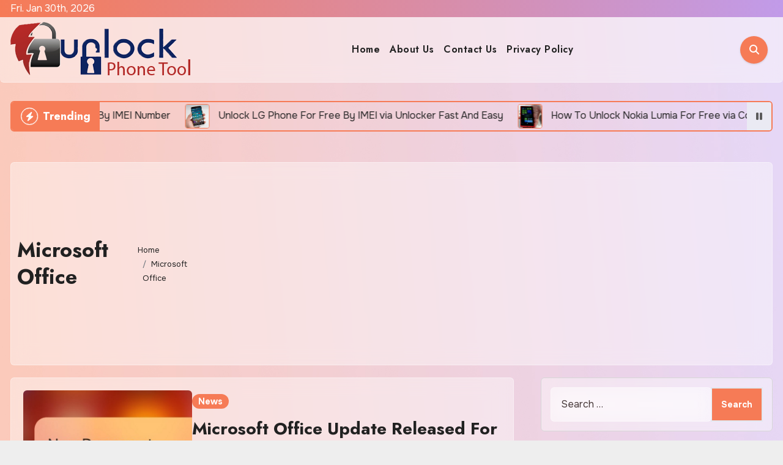

--- FILE ---
content_type: text/html; charset=UTF-8
request_url: https://www.unlockphonetool.com/tag/microsoft-office/
body_size: 16791
content:
<!DOCTYPE html>
<html lang="en-US">
<head>
<meta charset="UTF-8">
<meta name="viewport" content="width=device-width, initial-scale=1">
<link rel="profile" href="https://gmpg.org/xfn/11">
<meta name='robots' content='index, follow, max-image-preview:large, max-snippet:-1, max-video-preview:-1' />

	<!-- This site is optimized with the Yoast SEO plugin v26.8 - https://yoast.com/product/yoast-seo-wordpress/ -->
	<title>Microsoft Office Archives - Unlock Phone Tool</title>
	<link rel="canonical" href="https://www.unlockphonetool.com/tag/microsoft-office/" />
	<meta property="og:locale" content="en_US" />
	<meta property="og:type" content="article" />
	<meta property="og:title" content="Microsoft Office Archives - Unlock Phone Tool" />
	<meta property="og:url" content="https://www.unlockphonetool.com/tag/microsoft-office/" />
	<meta property="og:site_name" content="Unlock Phone Tool" />
	<script type="application/ld+json" class="yoast-schema-graph">{"@context":"https://schema.org","@graph":[{"@type":"CollectionPage","@id":"https://www.unlockphonetool.com/tag/microsoft-office/","url":"https://www.unlockphonetool.com/tag/microsoft-office/","name":"Microsoft Office Archives - Unlock Phone Tool","isPartOf":{"@id":"https://www.unlockphonetool.com/#website"},"primaryImageOfPage":{"@id":"https://www.unlockphonetool.com/tag/microsoft-office/#primaryimage"},"image":{"@id":"https://www.unlockphonetool.com/tag/microsoft-office/#primaryimage"},"thumbnailUrl":"https://www.unlockphonetool.com/wp-content/uploads/2016/11/New-Document.jpg","breadcrumb":{"@id":"https://www.unlockphonetool.com/tag/microsoft-office/#breadcrumb"},"inLanguage":"en-US"},{"@type":"ImageObject","inLanguage":"en-US","@id":"https://www.unlockphonetool.com/tag/microsoft-office/#primaryimage","url":"https://www.unlockphonetool.com/wp-content/uploads/2016/11/New-Document.jpg","contentUrl":"https://www.unlockphonetool.com/wp-content/uploads/2016/11/New-Document.jpg","width":1174,"height":574},{"@type":"BreadcrumbList","@id":"https://www.unlockphonetool.com/tag/microsoft-office/#breadcrumb","itemListElement":[{"@type":"ListItem","position":1,"name":"Home","item":"https://www.unlockphonetool.com/"},{"@type":"ListItem","position":2,"name":"Microsoft Office"}]},{"@type":"WebSite","@id":"https://www.unlockphonetool.com/#website","url":"https://www.unlockphonetool.com/","name":"Unlock Phone Tool","description":"","publisher":{"@id":"https://www.unlockphonetool.com/#organization"},"potentialAction":[{"@type":"SearchAction","target":{"@type":"EntryPoint","urlTemplate":"https://www.unlockphonetool.com/?s={search_term_string}"},"query-input":{"@type":"PropertyValueSpecification","valueRequired":true,"valueName":"search_term_string"}}],"inLanguage":"en-US"},{"@type":"Organization","@id":"https://www.unlockphonetool.com/#organization","name":"Unlock Phone Tool","url":"https://www.unlockphonetool.com/","logo":{"@type":"ImageObject","inLanguage":"en-US","@id":"https://www.unlockphonetool.com/#/schema/logo/image/","url":"https://www.unlockphonetool.com/wp-content/uploads/2020/03/Favicon.png","contentUrl":"https://www.unlockphonetool.com/wp-content/uploads/2020/03/Favicon.png","width":83,"height":90,"caption":"Unlock Phone Tool"},"image":{"@id":"https://www.unlockphonetool.com/#/schema/logo/image/"},"sameAs":["https://www.facebook.com/unlockphonetoolcodegenerator/"]}]}</script>
	<!-- / Yoast SEO plugin. -->


<link rel='dns-prefetch' href='//fonts.googleapis.com' />
<link rel="alternate" type="application/rss+xml" title="Unlock Phone Tool &raquo; Feed" href="https://www.unlockphonetool.com/feed/" />
<link rel="alternate" type="application/rss+xml" title="Unlock Phone Tool &raquo; Comments Feed" href="https://www.unlockphonetool.com/comments/feed/" />
<link rel="alternate" type="application/rss+xml" title="Unlock Phone Tool &raquo; Microsoft Office Tag Feed" href="https://www.unlockphonetool.com/tag/microsoft-office/feed/" />
<style id='wp-img-auto-sizes-contain-inline-css' type='text/css'>
img:is([sizes=auto i],[sizes^="auto," i]){contain-intrinsic-size:3000px 1500px}
/*# sourceURL=wp-img-auto-sizes-contain-inline-css */
</style>
<style id='wp-emoji-styles-inline-css' type='text/css'>

	img.wp-smiley, img.emoji {
		display: inline !important;
		border: none !important;
		box-shadow: none !important;
		height: 1em !important;
		width: 1em !important;
		margin: 0 0.07em !important;
		vertical-align: -0.1em !important;
		background: none !important;
		padding: 0 !important;
	}
/*# sourceURL=wp-emoji-styles-inline-css */
</style>
<style id='wp-block-library-inline-css' type='text/css'>
:root{--wp-block-synced-color:#7a00df;--wp-block-synced-color--rgb:122,0,223;--wp-bound-block-color:var(--wp-block-synced-color);--wp-editor-canvas-background:#ddd;--wp-admin-theme-color:#007cba;--wp-admin-theme-color--rgb:0,124,186;--wp-admin-theme-color-darker-10:#006ba1;--wp-admin-theme-color-darker-10--rgb:0,107,160.5;--wp-admin-theme-color-darker-20:#005a87;--wp-admin-theme-color-darker-20--rgb:0,90,135;--wp-admin-border-width-focus:2px}@media (min-resolution:192dpi){:root{--wp-admin-border-width-focus:1.5px}}.wp-element-button{cursor:pointer}:root .has-very-light-gray-background-color{background-color:#eee}:root .has-very-dark-gray-background-color{background-color:#313131}:root .has-very-light-gray-color{color:#eee}:root .has-very-dark-gray-color{color:#313131}:root .has-vivid-green-cyan-to-vivid-cyan-blue-gradient-background{background:linear-gradient(135deg,#00d084,#0693e3)}:root .has-purple-crush-gradient-background{background:linear-gradient(135deg,#34e2e4,#4721fb 50%,#ab1dfe)}:root .has-hazy-dawn-gradient-background{background:linear-gradient(135deg,#faaca8,#dad0ec)}:root .has-subdued-olive-gradient-background{background:linear-gradient(135deg,#fafae1,#67a671)}:root .has-atomic-cream-gradient-background{background:linear-gradient(135deg,#fdd79a,#004a59)}:root .has-nightshade-gradient-background{background:linear-gradient(135deg,#330968,#31cdcf)}:root .has-midnight-gradient-background{background:linear-gradient(135deg,#020381,#2874fc)}:root{--wp--preset--font-size--normal:16px;--wp--preset--font-size--huge:42px}.has-regular-font-size{font-size:1em}.has-larger-font-size{font-size:2.625em}.has-normal-font-size{font-size:var(--wp--preset--font-size--normal)}.has-huge-font-size{font-size:var(--wp--preset--font-size--huge)}.has-text-align-center{text-align:center}.has-text-align-left{text-align:left}.has-text-align-right{text-align:right}.has-fit-text{white-space:nowrap!important}#end-resizable-editor-section{display:none}.aligncenter{clear:both}.items-justified-left{justify-content:flex-start}.items-justified-center{justify-content:center}.items-justified-right{justify-content:flex-end}.items-justified-space-between{justify-content:space-between}.screen-reader-text{border:0;clip-path:inset(50%);height:1px;margin:-1px;overflow:hidden;padding:0;position:absolute;width:1px;word-wrap:normal!important}.screen-reader-text:focus{background-color:#ddd;clip-path:none;color:#444;display:block;font-size:1em;height:auto;left:5px;line-height:normal;padding:15px 23px 14px;text-decoration:none;top:5px;width:auto;z-index:100000}html :where(.has-border-color){border-style:solid}html :where([style*=border-top-color]){border-top-style:solid}html :where([style*=border-right-color]){border-right-style:solid}html :where([style*=border-bottom-color]){border-bottom-style:solid}html :where([style*=border-left-color]){border-left-style:solid}html :where([style*=border-width]){border-style:solid}html :where([style*=border-top-width]){border-top-style:solid}html :where([style*=border-right-width]){border-right-style:solid}html :where([style*=border-bottom-width]){border-bottom-style:solid}html :where([style*=border-left-width]){border-left-style:solid}html :where(img[class*=wp-image-]){height:auto;max-width:100%}:where(figure){margin:0 0 1em}html :where(.is-position-sticky){--wp-admin--admin-bar--position-offset:var(--wp-admin--admin-bar--height,0px)}@media screen and (max-width:600px){html :where(.is-position-sticky){--wp-admin--admin-bar--position-offset:0px}}

/*# sourceURL=wp-block-library-inline-css */
</style><style id='global-styles-inline-css' type='text/css'>
:root{--wp--preset--aspect-ratio--square: 1;--wp--preset--aspect-ratio--4-3: 4/3;--wp--preset--aspect-ratio--3-4: 3/4;--wp--preset--aspect-ratio--3-2: 3/2;--wp--preset--aspect-ratio--2-3: 2/3;--wp--preset--aspect-ratio--16-9: 16/9;--wp--preset--aspect-ratio--9-16: 9/16;--wp--preset--color--black: #000000;--wp--preset--color--cyan-bluish-gray: #abb8c3;--wp--preset--color--white: #ffffff;--wp--preset--color--pale-pink: #f78da7;--wp--preset--color--vivid-red: #cf2e2e;--wp--preset--color--luminous-vivid-orange: #ff6900;--wp--preset--color--luminous-vivid-amber: #fcb900;--wp--preset--color--light-green-cyan: #7bdcb5;--wp--preset--color--vivid-green-cyan: #00d084;--wp--preset--color--pale-cyan-blue: #8ed1fc;--wp--preset--color--vivid-cyan-blue: #0693e3;--wp--preset--color--vivid-purple: #9b51e0;--wp--preset--gradient--vivid-cyan-blue-to-vivid-purple: linear-gradient(135deg,rgb(6,147,227) 0%,rgb(155,81,224) 100%);--wp--preset--gradient--light-green-cyan-to-vivid-green-cyan: linear-gradient(135deg,rgb(122,220,180) 0%,rgb(0,208,130) 100%);--wp--preset--gradient--luminous-vivid-amber-to-luminous-vivid-orange: linear-gradient(135deg,rgb(252,185,0) 0%,rgb(255,105,0) 100%);--wp--preset--gradient--luminous-vivid-orange-to-vivid-red: linear-gradient(135deg,rgb(255,105,0) 0%,rgb(207,46,46) 100%);--wp--preset--gradient--very-light-gray-to-cyan-bluish-gray: linear-gradient(135deg,rgb(238,238,238) 0%,rgb(169,184,195) 100%);--wp--preset--gradient--cool-to-warm-spectrum: linear-gradient(135deg,rgb(74,234,220) 0%,rgb(151,120,209) 20%,rgb(207,42,186) 40%,rgb(238,44,130) 60%,rgb(251,105,98) 80%,rgb(254,248,76) 100%);--wp--preset--gradient--blush-light-purple: linear-gradient(135deg,rgb(255,206,236) 0%,rgb(152,150,240) 100%);--wp--preset--gradient--blush-bordeaux: linear-gradient(135deg,rgb(254,205,165) 0%,rgb(254,45,45) 50%,rgb(107,0,62) 100%);--wp--preset--gradient--luminous-dusk: linear-gradient(135deg,rgb(255,203,112) 0%,rgb(199,81,192) 50%,rgb(65,88,208) 100%);--wp--preset--gradient--pale-ocean: linear-gradient(135deg,rgb(255,245,203) 0%,rgb(182,227,212) 50%,rgb(51,167,181) 100%);--wp--preset--gradient--electric-grass: linear-gradient(135deg,rgb(202,248,128) 0%,rgb(113,206,126) 100%);--wp--preset--gradient--midnight: linear-gradient(135deg,rgb(2,3,129) 0%,rgb(40,116,252) 100%);--wp--preset--font-size--small: 13px;--wp--preset--font-size--medium: 20px;--wp--preset--font-size--large: 36px;--wp--preset--font-size--x-large: 42px;--wp--preset--spacing--20: 0.44rem;--wp--preset--spacing--30: 0.67rem;--wp--preset--spacing--40: 1rem;--wp--preset--spacing--50: 1.5rem;--wp--preset--spacing--60: 2.25rem;--wp--preset--spacing--70: 3.38rem;--wp--preset--spacing--80: 5.06rem;--wp--preset--shadow--natural: 6px 6px 9px rgba(0, 0, 0, 0.2);--wp--preset--shadow--deep: 12px 12px 50px rgba(0, 0, 0, 0.4);--wp--preset--shadow--sharp: 6px 6px 0px rgba(0, 0, 0, 0.2);--wp--preset--shadow--outlined: 6px 6px 0px -3px rgb(255, 255, 255), 6px 6px rgb(0, 0, 0);--wp--preset--shadow--crisp: 6px 6px 0px rgb(0, 0, 0);}:root :where(.is-layout-flow) > :first-child{margin-block-start: 0;}:root :where(.is-layout-flow) > :last-child{margin-block-end: 0;}:root :where(.is-layout-flow) > *{margin-block-start: 24px;margin-block-end: 0;}:root :where(.is-layout-constrained) > :first-child{margin-block-start: 0;}:root :where(.is-layout-constrained) > :last-child{margin-block-end: 0;}:root :where(.is-layout-constrained) > *{margin-block-start: 24px;margin-block-end: 0;}:root :where(.is-layout-flex){gap: 24px;}:root :where(.is-layout-grid){gap: 24px;}body .is-layout-flex{display: flex;}.is-layout-flex{flex-wrap: wrap;align-items: center;}.is-layout-flex > :is(*, div){margin: 0;}body .is-layout-grid{display: grid;}.is-layout-grid > :is(*, div){margin: 0;}.has-black-color{color: var(--wp--preset--color--black) !important;}.has-cyan-bluish-gray-color{color: var(--wp--preset--color--cyan-bluish-gray) !important;}.has-white-color{color: var(--wp--preset--color--white) !important;}.has-pale-pink-color{color: var(--wp--preset--color--pale-pink) !important;}.has-vivid-red-color{color: var(--wp--preset--color--vivid-red) !important;}.has-luminous-vivid-orange-color{color: var(--wp--preset--color--luminous-vivid-orange) !important;}.has-luminous-vivid-amber-color{color: var(--wp--preset--color--luminous-vivid-amber) !important;}.has-light-green-cyan-color{color: var(--wp--preset--color--light-green-cyan) !important;}.has-vivid-green-cyan-color{color: var(--wp--preset--color--vivid-green-cyan) !important;}.has-pale-cyan-blue-color{color: var(--wp--preset--color--pale-cyan-blue) !important;}.has-vivid-cyan-blue-color{color: var(--wp--preset--color--vivid-cyan-blue) !important;}.has-vivid-purple-color{color: var(--wp--preset--color--vivid-purple) !important;}.has-black-background-color{background-color: var(--wp--preset--color--black) !important;}.has-cyan-bluish-gray-background-color{background-color: var(--wp--preset--color--cyan-bluish-gray) !important;}.has-white-background-color{background-color: var(--wp--preset--color--white) !important;}.has-pale-pink-background-color{background-color: var(--wp--preset--color--pale-pink) !important;}.has-vivid-red-background-color{background-color: var(--wp--preset--color--vivid-red) !important;}.has-luminous-vivid-orange-background-color{background-color: var(--wp--preset--color--luminous-vivid-orange) !important;}.has-luminous-vivid-amber-background-color{background-color: var(--wp--preset--color--luminous-vivid-amber) !important;}.has-light-green-cyan-background-color{background-color: var(--wp--preset--color--light-green-cyan) !important;}.has-vivid-green-cyan-background-color{background-color: var(--wp--preset--color--vivid-green-cyan) !important;}.has-pale-cyan-blue-background-color{background-color: var(--wp--preset--color--pale-cyan-blue) !important;}.has-vivid-cyan-blue-background-color{background-color: var(--wp--preset--color--vivid-cyan-blue) !important;}.has-vivid-purple-background-color{background-color: var(--wp--preset--color--vivid-purple) !important;}.has-black-border-color{border-color: var(--wp--preset--color--black) !important;}.has-cyan-bluish-gray-border-color{border-color: var(--wp--preset--color--cyan-bluish-gray) !important;}.has-white-border-color{border-color: var(--wp--preset--color--white) !important;}.has-pale-pink-border-color{border-color: var(--wp--preset--color--pale-pink) !important;}.has-vivid-red-border-color{border-color: var(--wp--preset--color--vivid-red) !important;}.has-luminous-vivid-orange-border-color{border-color: var(--wp--preset--color--luminous-vivid-orange) !important;}.has-luminous-vivid-amber-border-color{border-color: var(--wp--preset--color--luminous-vivid-amber) !important;}.has-light-green-cyan-border-color{border-color: var(--wp--preset--color--light-green-cyan) !important;}.has-vivid-green-cyan-border-color{border-color: var(--wp--preset--color--vivid-green-cyan) !important;}.has-pale-cyan-blue-border-color{border-color: var(--wp--preset--color--pale-cyan-blue) !important;}.has-vivid-cyan-blue-border-color{border-color: var(--wp--preset--color--vivid-cyan-blue) !important;}.has-vivid-purple-border-color{border-color: var(--wp--preset--color--vivid-purple) !important;}.has-vivid-cyan-blue-to-vivid-purple-gradient-background{background: var(--wp--preset--gradient--vivid-cyan-blue-to-vivid-purple) !important;}.has-light-green-cyan-to-vivid-green-cyan-gradient-background{background: var(--wp--preset--gradient--light-green-cyan-to-vivid-green-cyan) !important;}.has-luminous-vivid-amber-to-luminous-vivid-orange-gradient-background{background: var(--wp--preset--gradient--luminous-vivid-amber-to-luminous-vivid-orange) !important;}.has-luminous-vivid-orange-to-vivid-red-gradient-background{background: var(--wp--preset--gradient--luminous-vivid-orange-to-vivid-red) !important;}.has-very-light-gray-to-cyan-bluish-gray-gradient-background{background: var(--wp--preset--gradient--very-light-gray-to-cyan-bluish-gray) !important;}.has-cool-to-warm-spectrum-gradient-background{background: var(--wp--preset--gradient--cool-to-warm-spectrum) !important;}.has-blush-light-purple-gradient-background{background: var(--wp--preset--gradient--blush-light-purple) !important;}.has-blush-bordeaux-gradient-background{background: var(--wp--preset--gradient--blush-bordeaux) !important;}.has-luminous-dusk-gradient-background{background: var(--wp--preset--gradient--luminous-dusk) !important;}.has-pale-ocean-gradient-background{background: var(--wp--preset--gradient--pale-ocean) !important;}.has-electric-grass-gradient-background{background: var(--wp--preset--gradient--electric-grass) !important;}.has-midnight-gradient-background{background: var(--wp--preset--gradient--midnight) !important;}.has-small-font-size{font-size: var(--wp--preset--font-size--small) !important;}.has-medium-font-size{font-size: var(--wp--preset--font-size--medium) !important;}.has-large-font-size{font-size: var(--wp--preset--font-size--large) !important;}.has-x-large-font-size{font-size: var(--wp--preset--font-size--x-large) !important;}
/*# sourceURL=global-styles-inline-css */
</style>

<style id='classic-theme-styles-inline-css' type='text/css'>
/*! This file is auto-generated */
.wp-block-button__link{color:#fff;background-color:#32373c;border-radius:9999px;box-shadow:none;text-decoration:none;padding:calc(.667em + 2px) calc(1.333em + 2px);font-size:1.125em}.wp-block-file__button{background:#32373c;color:#fff;text-decoration:none}
/*# sourceURL=/wp-includes/css/classic-themes.min.css */
</style>
<link rel='stylesheet' id='dashicons-css' href='https://www.unlockphonetool.com/wp-includes/css/dashicons.min.css?ver=6.9' type='text/css' media='all' />
<link rel='stylesheet' id='admin-bar-css' href='https://www.unlockphonetool.com/wp-includes/css/admin-bar.min.css?ver=6.9' type='text/css' media='all' />
<style id='admin-bar-inline-css' type='text/css'>

    /* Hide CanvasJS credits for P404 charts specifically */
    #p404RedirectChart .canvasjs-chart-credit {
        display: none !important;
    }
    
    #p404RedirectChart canvas {
        border-radius: 6px;
    }

    .p404-redirect-adminbar-weekly-title {
        font-weight: bold;
        font-size: 14px;
        color: #fff;
        margin-bottom: 6px;
    }

    #wpadminbar #wp-admin-bar-p404_free_top_button .ab-icon:before {
        content: "\f103";
        color: #dc3545;
        top: 3px;
    }
    
    #wp-admin-bar-p404_free_top_button .ab-item {
        min-width: 80px !important;
        padding: 0px !important;
    }
    
    /* Ensure proper positioning and z-index for P404 dropdown */
    .p404-redirect-adminbar-dropdown-wrap { 
        min-width: 0; 
        padding: 0;
        position: static !important;
    }
    
    #wpadminbar #wp-admin-bar-p404_free_top_button_dropdown {
        position: static !important;
    }
    
    #wpadminbar #wp-admin-bar-p404_free_top_button_dropdown .ab-item {
        padding: 0 !important;
        margin: 0 !important;
    }
    
    .p404-redirect-dropdown-container {
        min-width: 340px;
        padding: 18px 18px 12px 18px;
        background: #23282d !important;
        color: #fff;
        border-radius: 12px;
        box-shadow: 0 8px 32px rgba(0,0,0,0.25);
        margin-top: 10px;
        position: relative !important;
        z-index: 999999 !important;
        display: block !important;
        border: 1px solid #444;
    }
    
    /* Ensure P404 dropdown appears on hover */
    #wpadminbar #wp-admin-bar-p404_free_top_button .p404-redirect-dropdown-container { 
        display: none !important;
    }
    
    #wpadminbar #wp-admin-bar-p404_free_top_button:hover .p404-redirect-dropdown-container { 
        display: block !important;
    }
    
    #wpadminbar #wp-admin-bar-p404_free_top_button:hover #wp-admin-bar-p404_free_top_button_dropdown .p404-redirect-dropdown-container {
        display: block !important;
    }
    
    .p404-redirect-card {
        background: #2c3338;
        border-radius: 8px;
        padding: 18px 18px 12px 18px;
        box-shadow: 0 2px 8px rgba(0,0,0,0.07);
        display: flex;
        flex-direction: column;
        align-items: flex-start;
        border: 1px solid #444;
    }
    
    .p404-redirect-btn {
        display: inline-block;
        background: #dc3545;
        color: #fff !important;
        font-weight: bold;
        padding: 5px 22px;
        border-radius: 8px;
        text-decoration: none;
        font-size: 17px;
        transition: background 0.2s, box-shadow 0.2s;
        margin-top: 8px;
        box-shadow: 0 2px 8px rgba(220,53,69,0.15);
        text-align: center;
        line-height: 1.6;
    }
    
    .p404-redirect-btn:hover {
        background: #c82333;
        color: #fff !important;
        box-shadow: 0 4px 16px rgba(220,53,69,0.25);
    }
    
    /* Prevent conflicts with other admin bar dropdowns */
    #wpadminbar .ab-top-menu > li:hover > .ab-item,
    #wpadminbar .ab-top-menu > li.hover > .ab-item {
        z-index: auto;
    }
    
    #wpadminbar #wp-admin-bar-p404_free_top_button:hover > .ab-item {
        z-index: 999998 !important;
    }
    
/*# sourceURL=admin-bar-inline-css */
</style>
<link rel='stylesheet' id='blogus-fonts-css' href='//fonts.googleapis.com/css?family=Josefin+Sans%3A300%2C400%2C500%2C700%7COpen+Sans%3A300%2C400%2C600%2C700%7CKalam%3A300%2C400%2C700%7CRokkitt%3A300%2C400%2C700%7CJost%3A300%2C400%2C500%2C700%7CPoppins%3A300%2C400%2C500%2C600%2C700%7CLato%3A300%2C400%2C700%7CNoto+Serif%3A300%2C400%2C700%7CRaleway%3A300%2C400%2C500%2C700%7CRoboto%3A300%2C400%2C500%2C700%7CRubik%3A300%2C400%2C500%2C700&#038;display=swap&#038;subset=latin,latin-ext' type='text/css' media='all' />
<link rel='stylesheet' id='blogus-google-fonts-css' href='//fonts.googleapis.com/css?family=ABeeZee%7CAbel%7CAbril+Fatface%7CAclonica%7CAcme%7CActor%7CAdamina%7CAdvent+Pro%7CAguafina+Script%7CAkronim%7CAladin%7CAldrich%7CAlef%7CAlegreya%7CAlegreya+SC%7CAlegreya+Sans%7CAlegreya+Sans+SC%7CAlex+Brush%7CAlfa+Slab+One%7CAlice%7CAlike%7CAlike+Angular%7CAllan%7CAllerta%7CAllerta+Stencil%7CAllura%7CAlmendra%7CAlmendra+Display%7CAlmendra+SC%7CAmarante%7CAmaranth%7CAmatic+SC%7CAmatica+SC%7CAmethysta%7CAmiko%7CAmiri%7CAmita%7CAnaheim%7CAndada%7CAndika%7CAngkor%7CAnnie+Use+Your+Telescope%7CAnonymous+Pro%7CAntic%7CAntic+Didone%7CAntic+Slab%7CAnton%7CArapey%7CArbutus%7CArbutus+Slab%7CArchitects+Daughter%7CArchivo+Black%7CArchivo+Narrow%7CAref+Ruqaa%7CArima+Madurai%7CArimo%7CArizonia%7CArmata%7CArtifika%7CArvo%7CArya%7CAsap%7CAsar%7CAsset%7CAssistant%7CAstloch%7CAsul%7CAthiti%7CAtma%7CAtomic+Age%7CAubrey%7CAudiowide%7CAutour+One%7CAverage%7CAverage+Sans%7CAveria+Gruesa+Libre%7CAveria+Libre%7CAveria+Sans+Libre%7CAveria+Serif+Libre%7CBad+Script%7CBaloo%7CBaloo+Bhai%7CBaloo+Da%7CBaloo+Thambi%7CBalthazar%7CBangers%7CBasic%7CBattambang%7CBaumans%7CBayon%7CBelgrano%7CBelleza%7CBenchNine%7CBentham%7CBerkshire+Swash%7CBevan%7CBigelow+Rules%7CBigshot+One%7CBilbo%7CBilbo+Swash+Caps%7CBioRhyme%7CBioRhyme+Expanded%7CBiryani%7CBitter%7CBlack+Ops+One%7CBokor%7CBonbon%7CBoogaloo%7CBowlby+One%7CBowlby+One+SC%7CBrawler%7CBree+Serif%7CBubblegum+Sans%7CBubbler+One%7CBuda%7CBuenard%7CBungee%7CBungee+Hairline%7CBungee+Inline%7CBungee+Outline%7CBungee+Shade%7CButcherman%7CButterfly+Kids%7CCabin%7CCabin+Condensed%7CCabin+Sketch%7CCaesar+Dressing%7CCagliostro%7CCairo%7CCalligraffitti%7CCambay%7CCambo%7CCandal%7CCantarell%7CCantata+One%7CCantora+One%7CCapriola%7CCardo%7CCarme%7CCarrois+Gothic%7CCarrois+Gothic+SC%7CCarter+One%7CCatamaran%7CCaudex%7CCaveat%7CCaveat+Brush%7CCedarville+Cursive%7CCeviche+One%7CChanga%7CChanga+One%7CChango%7CChathura%7CChau+Philomene+One%7CChela+One%7CChelsea+Market%7CChenla%7CCherry+Cream+Soda%7CCherry+Swash%7CChewy%7CChicle%7CChivo%7CChonburi%7CCinzel%7CCinzel+Decorative%7CClicker+Script%7CCoda%7CCoda+Caption%7CCodystar%7CCoiny%7CCombo%7CComfortaa%7CComing+Soon%7CConcert+One%7CCondiment%7CContent%7CContrail+One%7CConvergence%7CCookie%7CCopse%7CCorben%7CCormorant%7CCormorant+Garamond%7CCormorant+Infant%7CCormorant+SC%7CCormorant+Unicase%7CCormorant+Upright%7CCourgette%7CCousine%7CCoustard%7CCovered+By+Your+Grace%7CCrafty+Girls%7CCreepster%7CCrete+Round%7CCrimson+Text%7CCroissant+One%7CCrushed%7CCuprum%7CCutive%7CCutive+Mono%7CDamion%7CDancing+Script%7CDangrek%7CDavid+Libre%7CDawning+of+a+New+Day%7CDays+One%7CDekko%7CDelius%7CDelius+Swash+Caps%7CDelius+Unicase%7CDella+Respira%7CDenk+One%7CDevonshire%7CDhurjati%7CDidact+Gothic%7CDiplomata%7CDiplomata+SC%7CDomine%7CDonegal+One%7CDoppio+One%7CDorsa%7CDosis%7CDr+Sugiyama%7CDroid+Sans%7CDroid+Sans+Mono%7CDroid+Serif%7CDuru+Sans%7CDynalight%7CEB+Garamond%7CEagle+Lake%7CEater%7CEconomica%7CEczar%7CEk+Mukta%7CEl+Messiri%7CElectrolize%7CElsie%7CElsie+Swash+Caps%7CEmblema+One%7CEmilys+Candy%7CEngagement%7CEnglebert%7CEnriqueta%7CErica+One%7CEsteban%7CEuphoria+Script%7CEwert%7CExo%7CExo+2%7CExpletus+Sans%7CFanwood+Text%7CFarsan%7CFascinate%7CFascinate+Inline%7CFaster+One%7CFasthand%7CFauna+One%7CFederant%7CFedero%7CFelipa%7CFenix%7CFinger+Paint%7CFira+Mono%7CFira+Sans%7CFjalla+One%7CFjord+One%7CFlamenco%7CFlavors%7CFondamento%7CFontdiner+Swanky%7CForum%7CFrancois+One%7CFrank+Ruhl+Libre%7CFreckle+Face%7CFredericka+the+Great%7CFredoka+One%7CFreehand%7CFresca%7CFrijole%7CFruktur%7CFugaz+One%7CGFS+Didot%7CGFS+Neohellenic%7CGabriela%7CGafata%7CGalada%7CGaldeano%7CGalindo%7CGentium+Basic%7CGentium+Book+Basic%7CGeo%7CGeostar%7CGeostar+Fill%7CGermania+One%7CGidugu%7CGilda+Display%7CGive+You+Glory%7CGlass+Antiqua%7CGlegoo%7CGloria+Hallelujah%7CGoblin+One%7CGochi+Hand%7CGorditas%7CGoudy+Bookletter+1911%7CGraduate%7CGrand+Hotel%7CGravitas+One%7CGreat+Vibes%7CGriffy%7CGruppo%7CGudea%7CGurajada%7CHabibi%7CHalant%7CHammersmith+One%7CHanalei%7CHanalei+Fill%7CHandlee%7CHanuman%7CHappy+Monkey%7CHarmattan%7CHeadland+One%7CHeebo%7CHenny+Penny%7CHerr+Von+Muellerhoff%7CHind%7CHind+Guntur%7CHind+Madurai%7CHind+Siliguri%7CHind+Vadodara%7CHoltwood+One+SC%7CHomemade+Apple%7CHomenaje%7CIM+Fell+DW+Pica%7CIM+Fell+DW+Pica+SC%7CIM+Fell+Double+Pica%7CIM+Fell+Double+Pica+SC%7CIM+Fell+English%7CIM+Fell+English+SC%7CIM+Fell+French+Canon%7CIM+Fell+French+Canon+SC%7CIM+Fell+Great+Primer%7CIM+Fell+Great+Primer+SC%7CIceberg%7CIceland%7CImprima%7CInconsolata%7CInder%7CIndie+Flower%7CInika%7CInknut+Antiqua%7CIrish+Grover%7CIstok+Web%7CItaliana%7CItalianno%7CItim%7CJacques+Francois%7CJacques+Francois+Shadow%7CJaldi%7CJim+Nightshade%7CJockey+One%7CJolly+Lodger%7CJomhuria%7CJosefin+Sans%7CJosefin+Slab%7CJoti+One%7CJudson%7CJulee%7CJulius+Sans+One%7CJunge%7CJura%7CJust+Another+Hand%7CJust+Me+Again+Down+Here%7CKadwa%7CKalam%7CKameron%7CKanit%7CKantumruy%7CKarla%7CKarma%7CKatibeh%7CKaushan+Script%7CKavivanar%7CKavoon%7CKdam+Thmor%7CKeania+One%7CKelly+Slab%7CKenia%7CKhand%7CKhmer%7CKhula%7CKite+One%7CKnewave%7CKotta+One%7CKoulen%7CKranky%7CKreon%7CKristi%7CKrona+One%7CKumar+One%7CKumar+One+Outline%7CKurale%7CLa+Belle+Aurore%7CLaila%7CLakki+Reddy%7CLalezar%7CLancelot%7CLateef%7CLato%7CLeague+Script%7CLeckerli+One%7CLedger%7CLekton%7CLemon%7CLemonada%7CLibre+Baskerville%7CLibre+Franklin%7CLife+Savers%7CLilita+One%7CLily+Script+One%7CLimelight%7CLinden+Hill%7CLobster%7CLobster+Two%7CLondrina+Outline%7CLondrina+Shadow%7CLondrina+Sketch%7CLondrina+Solid%7CLora%7CLove+Ya+Like+A+Sister%7CLoved+by+the+King%7CLovers+Quarrel%7CLuckiest+Guy%7CLusitana%7CLustria%7CMacondo%7CMacondo+Swash+Caps%7CMada%7CMagra%7CMaiden+Orange%7CMaitree%7CMako%7CMallanna%7CMandali%7CMarcellus%7CMarcellus+SC%7CMarck+Script%7CMargarine%7CMarko+One%7CMarmelad%7CMartel%7CMartel+Sans%7CMarvel%7CMate%7CMate+SC%7CMaven+Pro%7CMcLaren%7CMeddon%7CMedievalSharp%7CMedula+One%7CMeera+Inimai%7CMegrim%7CMeie+Script%7CMerienda%7CMerienda+One%7CMerriweather%7CMerriweather+Sans%7CMetal%7CMetal+Mania%7CMetamorphous%7CMetrophobic%7CMichroma%7CMilonga%7CMiltonian%7CMiltonian+Tattoo%7CMiniver%7CMiriam+Libre%7CMirza%7CMiss+Fajardose%7CMitr%7CModak%7CModern+Antiqua%7CMogra%7CMolengo%7CMolle%7CMonda%7CMonofett%7CMonoton%7CMonsieur+La+Doulaise%7CMontaga%7CMontez%7CMontserrat%7CMontserrat+Alternates%7CMontserrat+Subrayada%7CMoul%7CMoulpali%7CMountains+of+Christmas%7CMouse+Memoirs%7CMr+Bedfort%7CMr+Dafoe%7CMr+De+Haviland%7CMrs+Saint+Delafield%7CMrs+Sheppards%7CMukta+Vaani%7CMuli%7CMystery+Quest%7CNTR%7CNeucha%7CNeuton%7CNew+Rocker%7CNews+Cycle%7CNiconne%7CNixie+One%7CNobile%7CNokora%7CNorican%7CNosifer%7CNothing+You+Could+Do%7CNoticia+Text%7CNoto+Sans%7CNoto+Serif%7CNova+Cut%7CNova+Flat%7CNova+Mono%7CNova+Oval%7CNova+Round%7CNova+Script%7CNova+Slim%7CNova+Square%7CNumans%7CNunito%7COdor+Mean+Chey%7COffside%7COld+Standard+TT%7COldenburg%7COleo+Script%7COleo+Script+Swash+Caps%7COpen+Sans%7COpen+Sans+Condensed%7COranienbaum%7COrbitron%7COregano%7COrienta%7COriginal+Surfer%7COswald%7COver+the+Rainbow%7COverlock%7COverlock+SC%7COvo%7COxygen%7COxygen+Mono%7CPT+Mono%7CPT+Sans%7CPT+Sans+Caption%7CPT+Sans+Narrow%7CPT+Serif%7CPT+Serif+Caption%7CPacifico%7CPalanquin%7CPalanquin+Dark%7CPaprika%7CParisienne%7CPassero+One%7CPassion+One%7CPathway+Gothic+One%7CPatrick+Hand%7CPatrick+Hand+SC%7CPattaya%7CPatua+One%7CPavanam%7CPaytone+One%7CPeddana%7CPeralta%7CPermanent+Marker%7CPetit+Formal+Script%7CPetrona%7CPhilosopher%7CPiedra%7CPinyon+Script%7CPirata+One%7CPlaster%7CPlay%7CPlayball%7CPlayfair+Display%7CPlayfair+Display+SC%7CPodkova%7CPoiret+One%7CPoller+One%7CPoly%7CPompiere%7CPontano+Sans%7CPoppins%7CPort+Lligat+Sans%7CPort+Lligat+Slab%7CPragati+Narrow%7CPrata%7CPreahvihear%7CPress+Start+2P%7CPridi%7CPrincess+Sofia%7CProciono%7CPrompt%7CProsto+One%7CProza+Libre%7CPuritan%7CPurple+Purse%7CQuando%7CQuantico%7CQuattrocento%7CQuattrocento+Sans%7CQuestrial%7CQuicksand%7CQuintessential%7CQwigley%7CRacing+Sans+One%7CRadley%7CRajdhani%7CRakkas%7CRaleway%7CRaleway+Dots%7CRamabhadra%7CRamaraja%7CRambla%7CRammetto+One%7CRanchers%7CRancho%7CRanga%7CRasa%7CRationale%7CRavi+Prakash%7CRedressed%7CReem+Kufi%7CReenie+Beanie%7CRevalia%7CRhodium+Libre%7CRibeye%7CRibeye+Marrow%7CRighteous%7CRisque%7CRoboto%7CRoboto+Condensed%7CRoboto+Mono%7CRoboto+Slab%7CRochester%7CRock+Salt%7CRokkitt%7CRomanesco%7CRopa+Sans%7CRosario%7CRosarivo%7CRouge+Script%7CRozha+One%7CRubik%7CRubik+Mono+One%7CRubik+One%7CRuda%7CRufina%7CRuge+Boogie%7CRuluko%7CRum+Raisin%7CRuslan+Display%7CRusso+One%7CRuthie%7CRye%7CSacramento%7CSahitya%7CSail%7CSalsa%7CSanchez%7CSancreek%7CSansita+One%7CSarala%7CSarina%7CSarpanch%7CSatisfy%7CScada%7CScheherazade%7CSchoolbell%7CScope+One%7CSeaweed+Script%7CSecular+One%7CSevillana%7CSeymour+One%7CShadows+Into+Light%7CShadows+Into+Light+Two%7CShanti%7CShare%7CShare+Tech%7CShare+Tech+Mono%7CShojumaru%7CShort+Stack%7CShrikhand%7CSiemreap%7CSigmar+One%7CSignika%7CSignika+Negative%7CSimonetta%7CSintony%7CSirin+Stencil%7CSix+Caps%7CSkranji%7CSlabo+13px%7CSlabo+27px%7CSlackey%7CSmokum%7CSmythe%7CSniglet%7CSnippet%7CSnowburst+One%7CSofadi+One%7CSofia%7CSonsie+One%7CSorts+Mill+Goudy%7CSource+Code+Pro%7CSource+Sans+Pro%7CSource+Serif+Pro%7CSpace+Mono%7CSpecial+Elite%7CSpicy+Rice%7CSpinnaker%7CSpirax%7CSquada+One%7CSree+Krushnadevaraya%7CSriracha%7CStalemate%7CStalinist+One%7CStardos+Stencil%7CStint+Ultra+Condensed%7CStint+Ultra+Expanded%7CStoke%7CStrait%7CSue+Ellen+Francisco%7CSuez+One%7CSumana%7CSunshiney%7CSupermercado+One%7CSura%7CSuranna%7CSuravaram%7CSuwannaphum%7CSwanky+and+Moo+Moo%7CSyncopate%7CTangerine%7CTaprom%7CTauri%7CTaviraj%7CTeko%7CTelex%7CTenali+Ramakrishna%7CTenor+Sans%7CText+Me+One%7CThe+Girl+Next+Door%7CTienne%7CTillana%7CTimmana%7CTinos%7CTitan+One%7CTitillium+Web%7CTrade+Winds%7CTrirong%7CTrocchi%7CTrochut%7CTrykker%7CTulpen+One%7CUbuntu%7CUbuntu+Condensed%7CUbuntu+Mono%7CUltra%7CUncial+Antiqua%7CUnderdog%7CUnica+One%7CUnifrakturCook%7CUnifrakturMaguntia%7CUnkempt%7CUnlock%7CUnna%7CVT323%7CVampiro+One%7CVarela%7CVarela+Round%7CVast+Shadow%7CVesper+Libre%7CVibur%7CVidaloka%7CViga%7CVoces%7CVolkhov%7CVollkorn%7CVoltaire%7CWaiting+for+the+Sunrise%7CWallpoet%7CWalter+Turncoat%7CWarnes%7CWellfleet%7CWendy+One%7CWire+One%7CWork+Sans%7CYanone+Kaffeesatz%7CYantramanav%7CYatra+One%7CYellowtail%7CYeseva+One%7CYesteryear%7CYrsa%7CZeyada&#038;subset=latin%2Clatin-ext' type='text/css' media='all' />
<link rel='stylesheet' id='bootstrap-css' href='https://www.unlockphonetool.com/wp-content/themes/blogus/css/bootstrap.css?ver=6.9' type='text/css' media='all' />
<link rel='stylesheet' id='blogus-style-css' href='https://www.unlockphonetool.com/wp-content/themes/blogfull/style.css?ver=6.9' type='text/css' media='all' />
<link rel='stylesheet' id='all-css-css' href='https://www.unlockphonetool.com/wp-content/themes/blogus/css/all.css?ver=6.9' type='text/css' media='all' />
<link rel='stylesheet' id='dark-css' href='https://www.unlockphonetool.com/wp-content/themes/blogus/css/colors/dark.css?ver=6.9' type='text/css' media='all' />
<link rel='stylesheet' id='swiper-bundle-css-css' href='https://www.unlockphonetool.com/wp-content/themes/blogus/css/swiper-bundle.css?ver=6.9' type='text/css' media='all' />
<link rel='stylesheet' id='smartmenus-css' href='https://www.unlockphonetool.com/wp-content/themes/blogus/css/jquery.smartmenus.bootstrap.css?ver=6.9' type='text/css' media='all' />
<link rel='stylesheet' id='animate-css' href='https://www.unlockphonetool.com/wp-content/themes/blogus/css/animate.css?ver=6.9' type='text/css' media='all' />
<link rel='stylesheet' id='blogfull-fonts-css' href='//fonts.googleapis.com/css?family=Jost%3A300%2C400%2C500%2C600%2C700%2C800%2C900%7COnest%3A400%2C500%2C700&#038;subset=latin%2Clatin-ext' type='text/css' media='all' />
<link rel='stylesheet' id='blogus-style-parent-css' href='https://www.unlockphonetool.com/wp-content/themes/blogus/style.css?ver=6.9' type='text/css' media='all' />
<link rel='stylesheet' id='blogfull-style-css' href='https://www.unlockphonetool.com/wp-content/themes/blogfull/style.css?ver=1.0' type='text/css' media='all' />
<link rel='stylesheet' id='blogfull-default-css-css' href='https://www.unlockphonetool.com/wp-content/themes/blogfull/css/colors/default.css?ver=6.9' type='text/css' media='all' />
<link rel='stylesheet' id='blogfull-dark-css' href='https://www.unlockphonetool.com/wp-content/themes/blogfull/css/colors/dark.css?ver=6.9' type='text/css' media='all' />
<script type="text/javascript" src="https://www.unlockphonetool.com/wp-includes/js/jquery/jquery.min.js?ver=3.7.1" id="jquery-core-js"></script>
<script type="text/javascript" src="https://www.unlockphonetool.com/wp-includes/js/jquery/jquery-migrate.min.js?ver=3.4.1" id="jquery-migrate-js"></script>
<script type="text/javascript" src="https://www.unlockphonetool.com/wp-content/themes/blogus/js/navigation.js?ver=6.9" id="blogus-navigation-js"></script>
<script type="text/javascript" src="https://www.unlockphonetool.com/wp-content/themes/blogus/js/bootstrap.js?ver=6.9" id="blogus_bootstrap_script-js"></script>
<script type="text/javascript" src="https://www.unlockphonetool.com/wp-content/themes/blogus/js/swiper-bundle.js?ver=6.9" id="swiper-bundle-js"></script>
<script type="text/javascript" src="https://www.unlockphonetool.com/wp-content/themes/blogus/js/main.js?ver=6.9" id="blogus_main-js-js"></script>
<script type="text/javascript" src="https://www.unlockphonetool.com/wp-content/themes/blogus/js/sticksy.min.js?ver=6.9" id="sticksy-js-js"></script>
<script type="text/javascript" src="https://www.unlockphonetool.com/wp-content/themes/blogus/js/jquery.smartmenus.js?ver=6.9" id="smartmenus-js-js"></script>
<script type="text/javascript" src="https://www.unlockphonetool.com/wp-content/themes/blogus/js/jquery.smartmenus.bootstrap.js?ver=6.9" id="bootstrap-smartmenus-js-js"></script>
<script type="text/javascript" src="https://www.unlockphonetool.com/wp-content/themes/blogus/js/jquery.cookie.min.js?ver=6.9" id="jquery-cookie-js"></script>
<link rel="https://api.w.org/" href="https://www.unlockphonetool.com/wp-json/" /><link rel="alternate" title="JSON" type="application/json" href="https://www.unlockphonetool.com/wp-json/wp/v2/tags/1502" /><link rel="EditURI" type="application/rsd+xml" title="RSD" href="https://www.unlockphonetool.com/xmlrpc.php?rsd" />
<meta name="generator" content="WordPress 6.9" />
<script async src="https://pagead2.googlesyndication.com/pagead/js/adsbygoogle.js?client=ca-pub-7840052162389361"
     crossorigin="anonymous"></script>    <style>
    .bs-blog-post p:nth-of-type(1)::first-letter {
        display: none;
    }
    </style>
    <style type="text/css" id="custom-background-css">
        :root {
            --wrap-color: #eee        }
    </style>
<style type="text/css">.recentcomments a{display:inline !important;padding:0 !important;margin:0 !important;}</style>    <style type="text/css">
                    .site-title,
            .site-description {
                position: absolute;
                clip: rect(1px, 1px, 1px, 1px);
            }
            </style>
    <style type="text/css" id="custom-background-css">
body.custom-background { background-image: url("https://www.unlockphonetool.com/wp-content/themes/blogfull/images/background-image.jpg"); background-position: center center; background-size: cover; background-repeat: no-repeat; background-attachment: fixed; }
</style>
	<link rel="icon" href="https://www.unlockphonetool.com/wp-content/uploads/2024/04/cropped-Unlock-Phone-Tool-32x32.png" sizes="32x32" />
<link rel="icon" href="https://www.unlockphonetool.com/wp-content/uploads/2024/04/cropped-Unlock-Phone-Tool-192x192.png" sizes="192x192" />
<link rel="apple-touch-icon" href="https://www.unlockphonetool.com/wp-content/uploads/2024/04/cropped-Unlock-Phone-Tool-180x180.png" />
<meta name="msapplication-TileImage" content="https://www.unlockphonetool.com/wp-content/uploads/2024/04/cropped-Unlock-Phone-Tool-270x270.png" />
</head>
<body class="archive tag tag-microsoft-office tag-1502 custom-background wp-custom-logo wp-embed-responsive wp-theme-blogus wp-child-theme-blogfull hfeed  ta-hide-date-author-in-list defaultcolor" >
<div id="page" class="site">
<a class="skip-link screen-reader-text" href="#content">
Skip to content</a>
<div class="wrapper" id="custom-background-css">
  <!--header-->
        <!--header-->
    <header class="bs-headtwo">
    <!--top-bar-->
    <div class="bs-head-detail d-none d-lg-block">
      <div class="container">
        <div class="row align-items-center">
          <div class="col-lg-6">
                        <div class="d-flex flex-wrap align-items-center justify-content-md-start justify-content-center mb-2 mb-md-0">
        <div class="top-date">
          <span class="day">
            Fri. Jan 30th, 2026           </span>
          <span  id="time" class="time"></span> 
        </div>
            </div>
                    </div>
          <!--/col-md-6-->
          <div class="col-lg-6">
                      </div>
          <!--/col-md-6-->
        </div>
      </div>
    </div>
      <!--/top-bar-->
      <div class="clearfix"></div>
      <!-- Main Menu Area-->
      <div class="bs-menu-full">
        <nav class="navbar navbar-expand-lg navbar-wp">
          <div class="container">
            <!-- Mobile Header -->
            <div class="m-header align-items-center">
              <!-- navbar-toggle -->
              <button class="navbar-toggler x collapsed" type="button" data-bs-toggle="collapse"
                data-bs-target="#navbar-wp" aria-controls="navbar-wp" aria-expanded="false"
                aria-label="Toggle navigation"> 
                <span class="icon-bar"></span>
                <span class="icon-bar"></span>
                <span class="icon-bar"></span>
              </button>
              <div class="navbar-header">
                <div class="site-logo">
                  <a href="https://www.unlockphonetool.com/" class="navbar-brand" rel="home"><img width="300" height="90" src="https://www.unlockphonetool.com/wp-content/uploads/2025/10/logo.png" class="custom-logo" alt="Unlock Phone Tool" decoding="async" /></a>                </div>
                <div class="site-branding-text d-none">
                  <div class="site-title"><a href="https://www.unlockphonetool.com/" rel="home">Unlock Phone Tool</a></div>
                  <p class="site-description"></p>
                </div>
              </div>
              <div class="right-nav"> 
                             <a class="msearch ml-auto"  data-bs-target="#exampleModal"  href="#" data-bs-toggle="modal">
                <i class="fa fa-search"></i>
            </a> 
                      </div>
            </div>
            <!-- /Mobile Header -->
            <!-- Right nav -->
            <div class="navbar-header d-none d-lg-block">
              <div class="site-logo">
                <a href="https://www.unlockphonetool.com/" class="navbar-brand" rel="home"><img width="300" height="90" src="https://www.unlockphonetool.com/wp-content/uploads/2025/10/logo.png" class="custom-logo" alt="Unlock Phone Tool" decoding="async" /></a>              </div>
              <div class="site-branding-text d-none">
                                  <p class="site-title"> <a href="https://www.unlockphonetool.com/" rel="home">Unlock Phone Tool</a></p>
                                  <p class="site-description"></p>
              </div>
          </div> 
            <!-- Navigation -->
            <div class="collapse navbar-collapse" id="navbar-wp">
            <ul id="menu-meni1" class="nav navbar-nav mx-auto "><li id="menu-item-13" class="menu-item menu-item-type-custom menu-item-object-custom menu-item-home menu-item-13"><a class="nav-link" title="Home" href="http://www.unlockphonetool.com/">Home</a></li>
<li id="menu-item-11" class="menu-item menu-item-type-post_type menu-item-object-page menu-item-11"><a class="nav-link" title="About Us" href="https://www.unlockphonetool.com/us/">About Us</a></li>
<li id="menu-item-12" class="menu-item menu-item-type-post_type menu-item-object-page menu-item-12"><a class="nav-link" title="Contact Us" href="https://www.unlockphonetool.com/contact-us/">Contact Us</a></li>
<li id="menu-item-24" class="menu-item menu-item-type-post_type menu-item-object-page menu-item-privacy-policy menu-item-24"><a class="nav-link" title="Privacy Policy" href="https://www.unlockphonetool.com/privacy-policy/">Privacy Policy</a></li>
</ul>            </div>
            <!-- Right nav -->
            <div class="desk-header right-nav position-relative align-items-center">
                          <a class="msearch ml-auto"  data-bs-target="#exampleModal"  href="#" data-bs-toggle="modal">
                <i class="fa fa-search"></i>
            </a> 
                  
            <label class="switch" for="switch">
                <input type="checkbox" name="theme" id="switch" class="defaultcolor" data-skin-mode="defaultcolor">
                <span class="slider"></span>
            </label>
                    </div>
          </div>
        </nav>
      </div>
      <!--/main Menu Area-->
    </header>
     
  <!--header end-->
  <!-- Add News ticker -->
   
            <div class="bs-news-ticker">
                <div class="container">    
                    <div class="bs-latest-news"> 
                        <div class="bs-latest-title">
                            <h4 class="bs-latest-heading">
                                <i class="fas fa-bolt"></i>
                                <span>Trending</span>                            </h4> 
                        </div>
                        <div class="bs-latest-news-inner">
                            <div class="bs-latest-news-slider">
                                    
                                    <a class="bs-latest-list bs-blog-ticker-title" href=https://www.unlockphonetool.com/unlock-sony-xperia-cell-phone/ title="How To Unlock Sony Xperia Cell Phone Freely By IMEI Number">
                                                                            <img decoding="async" src="https://www.unlockphonetool.com/wp-content/uploads/2015/01/Unlock-Sony-Xperia-scaled.jpg" title="How To Unlock Sony Xperia Cell Phone Freely By IMEI Number" alt="How To Unlock Sony Xperia Cell Phone Freely By IMEI Number" class="bs-latest-img bs-blog-ticker-image">
                                                                            <span>How To Unlock Sony Xperia Cell Phone Freely By IMEI Number</span>
                                    </a>
                                    
                                    <a class="bs-latest-list bs-blog-ticker-title" href=https://www.unlockphonetool.com/unlock-lg-phone-free/ title="Unlock LG Phone For Free By IMEI via Unlocker Fast And Easy">
                                                                            <img decoding="async" src="https://www.unlockphonetool.com/wp-content/uploads/2014/11/Unlock-LG-Phone-Free.jpg" title="Unlock LG Phone For Free By IMEI via Unlocker Fast And Easy" alt="Unlock LG Phone For Free By IMEI via Unlocker Fast And Easy" class="bs-latest-img bs-blog-ticker-image">
                                                                            <span>Unlock LG Phone For Free By IMEI via Unlocker Fast And Easy</span>
                                    </a>
                                    
                                    <a class="bs-latest-list bs-blog-ticker-title" href=https://www.unlockphonetool.com/unlock-nokia-lumia/ title="How To Unlock Nokia Lumia For Free via Code Generator">
                                                                            <img decoding="async" src="https://www.unlockphonetool.com/wp-content/uploads/2014/10/Unlock-Nokia-Lumia-scaled.jpg" title="How To Unlock Nokia Lumia For Free via Code Generator" alt="How To Unlock Nokia Lumia For Free via Code Generator" class="bs-latest-img bs-blog-ticker-image">
                                                                            <span>How To Unlock Nokia Lumia For Free via Code Generator</span>
                                    </a>
                                    
                                    <a class="bs-latest-list bs-blog-ticker-title" href=https://www.unlockphonetool.com/how-to-unlock-huawei-cell-phone/ title="How to Unlock Huawei Cell Phone Using IMEI Number For Free">
                                                                            <img decoding="async" src="https://www.unlockphonetool.com/wp-content/uploads/2014/09/Unlock-Huawei.jpg" title="How to Unlock Huawei Cell Phone Using IMEI Number For Free" alt="How to Unlock Huawei Cell Phone Using IMEI Number For Free" class="bs-latest-img bs-blog-ticker-image">
                                                                            <span>How to Unlock Huawei Cell Phone Using IMEI Number For Free</span>
                                    </a>
                                    
                                    <a class="bs-latest-list bs-blog-ticker-title" href=https://www.unlockphonetool.com/unlock-oneplus-nord-n200-5g-code-generator/ title="Unlock OnePlus Nord N200 5G Code Generator">
                                                                            <img decoding="async" src="https://www.unlockphonetool.com/wp-content/uploads/2022/03/Unlock-OnePlus-Nord-N200-5G-Code-Generator.jpg" title="Unlock OnePlus Nord N200 5G Code Generator" alt="Unlock OnePlus Nord N200 5G Code Generator" class="bs-latest-img bs-blog-ticker-image">
                                                                            <span>Unlock OnePlus Nord N200 5G Code Generator</span>
                                    </a>
                                	
                            </div>
                        </div>
                        <div class="bs-latest-play ">
                            <span><i class="fas fa-pause"></i></span>
                        </div>  
                    </div>
                </div>
            </div>
         
  <!--mainfeatured start-->
<div class="mainfeatured">
  <!--container-->
  <div class="container">    
       
  </div><!--/container-->
</div>
<!--mainfeatured end-->
   <main id="content" class="archive-class">
    <div class="container">
                <div class="bs-card-box page-entry-title">
                            <div class="page-entry-title-box">
                <h1 class="entry-title title mb-0">Microsoft Office</h1>
                </div>        <div class="bs-breadcrumb-section">
            <div class="overlay">
                <div class="container">
                    <div class="row">
                        <nav aria-label="breadcrumb">
                            <ol class="breadcrumb">
                                <div role="navigation" aria-label="Breadcrumbs" class="breadcrumb-trail breadcrumbs" itemprop="breadcrumb"><ul class="breadcrumb trail-items" itemscope itemtype="http://schema.org/BreadcrumbList"><meta name="numberOfItems" content="2" /><meta name="itemListOrder" content="Ascending" /><li itemprop="itemListElement breadcrumb-item" itemscope itemtype="http://schema.org/ListItem" class="trail-item breadcrumb-item  trail-begin"><a href="https://www.unlockphonetool.com/" rel="home" itemprop="item"><span itemprop="name">Home</span></a><meta itemprop="position" content="1" /></li><li itemprop="itemListElement breadcrumb-item" itemscope itemtype="http://schema.org/ListItem" class="trail-item breadcrumb-item  trail-end"><span itemprop="name"><span itemprop="name">Microsoft Office</span></span><meta itemprop="position" content="2" /></li></ul></div> 
                            </ol>
                        </nav>
                    </div>
                </div>
            </div>
        </div>
            </div>
            <!--row-->
        <div class="row">
                    
            <!--col-lg-8-->
                    <div class="col-lg-8 content-right">
                <div id="blog-list" class="bs-content-list">
            
        <div id="post-2207" class="bs-blog-post list-blog post-2207 post type-post status-publish format-standard has-post-thumbnail hentry category-news tag-microsoft-office tag-update">
                        <div class="bs-blog-thumb lg back-img" style="background-image: url('https://www.unlockphonetool.com/wp-content/uploads/2016/11/New-Document.jpg');">
                <a href="https://www.unlockphonetool.com/microsoft-office-update-released/" class="link-div"></a>
            </div> 
                    <article class="small text-xs">
                          <div class="bs-blog-category">
            
                    <a class="blogus-categories category-color-1" href="https://www.unlockphonetool.com/category/news/" alt="View all posts in News"> 
                        News
                    </a>        </div>
                        <h4 class="title"><a href="https://www.unlockphonetool.com/microsoft-office-update-released/">Microsoft Office Update Released For iOS And 3D Touch Apple Pencil</a></h4>
                <p>Released the latest Microsoft Office update in the App Store! It is confirmed that One&hellip;</p>
<div class="small-bottom">
        <div class="bs-blog-meta">
                <span class="comments-link"> 
            <a href="https://www.unlockphonetool.com/microsoft-office-update-released/">
            <span>
                No Comments            </span>
        </a> 
        </span>
            </div>
                    </div>
            </article>
          </div>
    <!-- // bs-posts-sec block_6 -->
    
        <div class="col-md-12 text-center d-md-flex justify-content-between">
                            <div class="navigation"><p></p></div>
                    </div>
        </div>            </div>
        
            <!--/col-lg-8-->
                    <!--col-lg-4-->
            <aside class="col-lg-4 sidebar-right">
                
<div id="sidebar-right" class="bs-sidebar  bs-sticky ">
	<div id="search-2" class="bs-widget widget_search"><form role="search" method="get" class="search-form" action="https://www.unlockphonetool.com/">
				<label>
					<span class="screen-reader-text">Search for:</span>
					<input type="search" class="search-field" placeholder="Search &hellip;" value="" name="s" />
				</label>
				<input type="submit" class="search-submit" value="Search" />
			</form></div><div id="recent-comments-2" class="bs-widget widget_recent_comments"><div class="bs-widget-title"><h2 class="title">Recent Comments</h2></div><ul id="recentcomments"><li class="recentcomments"><span class="comment-author-link">JULIUS MSELEM MBEMBELA</span> on <a href="https://www.unlockphonetool.com/universal-unlock-samsung-galaxy-code/#comment-151944">Universal Unlock Samsung Galaxy Code Generator For Every Galaxy Model</a></li><li class="recentcomments"><span class="comment-author-link">Ixtiyor</span> on <a href="https://www.unlockphonetool.com/universal-unlock-lg-code-generator/#comment-151929">Universal Unlock LG Code Generator For Unlocking Any LG Mobile From SIM Lock Or Factory Locks</a></li><li class="recentcomments"><span class="comment-author-link">Sergo88</span> on <a href="https://www.unlockphonetool.com/seat-radio-code-calculator/#comment-151721">Seat Radio Code Calculator Software Work With Serial Number</a></li><li class="recentcomments"><span class="comment-author-link">Luís Aurélio</span> on <a href="https://www.unlockphonetool.com/car-radio-codes-calculator-free-download/#comment-151470">Car Radio Codes Calculator Free Download On Any Computer Or Cell</a></li><li class="recentcomments"><span class="comment-author-link">andrew</span> on <a href="https://www.unlockphonetool.com/volvo-radio-code-calculator/#comment-150839">Volvo Radio Code Calculator Work With The Device&#8217;s Serial Number</a></li><li class="recentcomments"><span class="comment-author-link">Ansu Passewe</span> on <a href="https://www.unlockphonetool.com/unlock-sony-xperia-cell-phone/#comment-150183">How To Unlock Sony Xperia Cell Phone Freely By IMEI Number</a></li><li class="recentcomments"><span class="comment-author-link">kevin cousons</span> on <a href="https://www.unlockphonetool.com/how-to-unlock-moto-g-cell-phone-motorola-for-free/#comment-146205">How To Unlock Moto G Cell Phone Motorola For Free</a></li></ul></div></div>            </aside>
            <!--/col-lg-4-->
                </div>
        <!--/row-->
    </div>
    <!--/container-->
</main>    
<!--==================== Missed ====================-->
<div class="missed">
    <div class="container">
    <div class="row">
      <div class="col-12">
        <div class="wd-back">
                    <div class="bs-widget-title">
            <h2 class="title">You Missed</h2>
          </div>
                    <div class="missed-area">
                      <div class="bs-blog-post three md back-img bshre mb-0"  style="background-image: url('https://www.unlockphonetool.com/wp-content/uploads/2015/01/Unlock-Sony-Xperia-scaled.jpg'); ">
              <a class="link-div" href="https://www.unlockphonetool.com/unlock-sony-xperia-cell-phone/"></a>
              <div class="inner">
                            <div class="bs-blog-category">
            
                    <a class="blogus-categories category-color-1" href="https://www.unlockphonetool.com/category/unlock/" alt="View all posts in Unlock"> 
                        Unlock
                    </a>        </div>
                        <h4 class="title sm mb-0"> <a href="https://www.unlockphonetool.com/unlock-sony-xperia-cell-phone/" title="Permalink to: How To Unlock Sony Xperia Cell Phone Freely By IMEI Number"> How To Unlock Sony Xperia Cell Phone Freely By IMEI Number</a> </h4> 
              </div>
            </div>
                      <div class="bs-blog-post three md back-img bshre mb-0"  style="background-image: url('https://www.unlockphonetool.com/wp-content/uploads/2014/11/Unlock-LG-Phone-Free.jpg'); ">
              <a class="link-div" href="https://www.unlockphonetool.com/unlock-lg-phone-free/"></a>
              <div class="inner">
                            <div class="bs-blog-category">
            
                    <a class="blogus-categories category-color-1" href="https://www.unlockphonetool.com/category/unlock/" alt="View all posts in Unlock"> 
                        Unlock
                    </a>        </div>
                        <h4 class="title sm mb-0"> <a href="https://www.unlockphonetool.com/unlock-lg-phone-free/" title="Permalink to: Unlock LG Phone For Free By IMEI via Unlocker Fast And Easy"> Unlock LG Phone For Free By IMEI via Unlocker Fast And Easy</a> </h4> 
              </div>
            </div>
                      <div class="bs-blog-post three md back-img bshre mb-0"  style="background-image: url('https://www.unlockphonetool.com/wp-content/uploads/2014/10/Unlock-Nokia-Lumia-scaled.jpg'); ">
              <a class="link-div" href="https://www.unlockphonetool.com/unlock-nokia-lumia/"></a>
              <div class="inner">
                            <div class="bs-blog-category">
            
                    <a class="blogus-categories category-color-1" href="https://www.unlockphonetool.com/category/unlock/" alt="View all posts in Unlock"> 
                        Unlock
                    </a>        </div>
                        <h4 class="title sm mb-0"> <a href="https://www.unlockphonetool.com/unlock-nokia-lumia/" title="Permalink to: How To Unlock Nokia Lumia For Free via Code Generator"> How To Unlock Nokia Lumia For Free via Code Generator</a> </h4> 
              </div>
            </div>
                      <div class="bs-blog-post three md back-img bshre mb-0"  style="background-image: url('https://www.unlockphonetool.com/wp-content/uploads/2014/09/Unlock-Huawei.jpg'); ">
              <a class="link-div" href="https://www.unlockphonetool.com/how-to-unlock-huawei-cell-phone/"></a>
              <div class="inner">
                            <div class="bs-blog-category">
            
                    <a class="blogus-categories category-color-1" href="https://www.unlockphonetool.com/category/unlock/" alt="View all posts in Unlock"> 
                        Unlock
                    </a>        </div>
                        <h4 class="title sm mb-0"> <a href="https://www.unlockphonetool.com/how-to-unlock-huawei-cell-phone/" title="Permalink to: How to Unlock Huawei Cell Phone Using IMEI Number For Free"> How to Unlock Huawei Cell Phone Using IMEI Number For Free</a> </h4> 
              </div>
            </div>
                    </div><!-- end inner row -->
        </div><!-- end wd-back -->
      </div><!-- end col12 -->
    </div><!-- end row -->
  </div><!-- end container -->
</div> 
<!-- end missed -->
<!--==================== FOOTER AREA ====================-->
    <footer class="footer">
      <div class="overlay">
                    <!--Start bs-footer-widget-area-->
    <div class="bs-footer-bottom-area">
      <div class="container">
        <div class="divide-line"></div>
        <div class="row align-items-center">
          <div class="col-md-6">
            <div class="footer-logo">
              <!-- Display the Custom Logo -->
              <div class="site-logo">
                <a href="https://www.unlockphonetool.com/" class="navbar-brand" rel="home"><img width="300" height="90" src="https://www.unlockphonetool.com/wp-content/uploads/2025/10/logo.png" class="custom-logo" alt="Unlock Phone Tool" decoding="async" /></a>              </div>
              <div class="site-branding-text">
                <p class="site-title-footer"> <a href="https://www.unlockphonetool.com/" rel="home">Unlock Phone Tool</a></p>
                <p class="site-description-footer"></p>
              </div>
            </div>
          </div>
          <!--col-md-6-->
          <div class="col-md-6 footer-social">
                      </div>
          <!--/col-md-6-->
        </div>
        <!--/row-->
      </div>
        <!--/container-->
    </div>
    <!--End bs-footer-widget-area-->
            <div class="bs-footer-copyright">
                <div class="bs-footer-overlay-copyright">
          <div class="container">
              <div class="row">
                                  <div class="col-md-6 text-left text-xs">
                    <p class="mb-0">
                    <span class="copyright-text">Copyright &copy; All rights reserved</span>
                      <span class="sep"> | </span>
                      <a href="https://themeansar.com/free-themes/blogus/" target="_blank">Blogus</a> by <a href="https://themeansar.com" target="_blank">Themeansar</a>.                       </a>
                      </p>
                  </div>
                  <div class="col-md-6 text-right text-xs">
                    <ul id="menu-meni2" class="info-right justify-content-center justify-content-md-end"><li id="menu-item-9890" class="menu-item menu-item-type-taxonomy menu-item-object-category menu-item-has-children menu-item-9890 dropdown"><a class="nav-link" title="Unlock" href="https://www.unlockphonetool.com/category/unlock/" data-toggle="dropdown" class="dropdown-toggle">Unlock </a>
<ul role="menu" class=" dropdown-menu">
	<li id="menu-item-9897" class="menu-item menu-item-type-taxonomy menu-item-object-post_tag menu-item-9897"><a class="dropdown-item" title="Samsung" href="https://www.unlockphonetool.com/tag/samsung/">Samsung</a></li>
	<li id="menu-item-9899" class="menu-item menu-item-type-taxonomy menu-item-object-post_tag menu-item-9899"><a class="dropdown-item" title="LG" href="https://www.unlockphonetool.com/tag/lg/">LG</a></li>
	<li id="menu-item-9900" class="menu-item menu-item-type-taxonomy menu-item-object-post_tag menu-item-9900"><a class="dropdown-item" title="Huawei" href="https://www.unlockphonetool.com/tag/huawei/">Huawei</a></li>
	<li id="menu-item-9898" class="menu-item menu-item-type-taxonomy menu-item-object-post_tag menu-item-9898"><a class="dropdown-item" title="iPhone" href="https://www.unlockphonetool.com/tag/iphone/">iPhone</a></li>
	<li id="menu-item-9902" class="menu-item menu-item-type-taxonomy menu-item-object-post_tag menu-item-9902"><a class="dropdown-item" title="Nokia" href="https://www.unlockphonetool.com/tag/nokia/">Nokia</a></li>
	<li id="menu-item-9914" class="menu-item menu-item-type-taxonomy menu-item-object-post_tag menu-item-9914"><a class="dropdown-item" title="Xiaomi" href="https://www.unlockphonetool.com/tag/xiaomi/">Xiaomi</a></li>
	<li id="menu-item-9901" class="menu-item menu-item-type-taxonomy menu-item-object-post_tag menu-item-9901"><a class="dropdown-item" title="Unlock Bootloader" href="https://www.unlockphonetool.com/tag/unlock-bootloader/">Unlock Bootloader</a></li>
	<li id="menu-item-9896" class="menu-item menu-item-type-taxonomy menu-item-object-post_tag menu-item-9896"><a class="dropdown-item" title="Code Generator" href="https://www.unlockphonetool.com/tag/code-generator/">Code Generator</a></li>
</ul>
</li>
<li id="menu-item-9895" class="menu-item menu-item-type-taxonomy menu-item-object-category menu-item-has-children menu-item-9895 dropdown"><a class="nav-link" title="Jailbreak" href="https://www.unlockphonetool.com/category/jailbreak/" data-toggle="dropdown" class="dropdown-toggle">Jailbreak </a>
<ul role="menu" class=" dropdown-menu">
	<li id="menu-item-9903" class="menu-item menu-item-type-taxonomy menu-item-object-post_tag menu-item-9903"><a class="dropdown-item" title="Apple TV" href="https://www.unlockphonetool.com/tag/apple-tv/">Apple TV</a></li>
	<li id="menu-item-9904" class="menu-item menu-item-type-taxonomy menu-item-object-post_tag menu-item-9904"><a class="dropdown-item" title="Jailbreak iPhone" href="https://www.unlockphonetool.com/tag/jailbreak-iphone/">Jailbreak iPhone</a></li>
</ul>
</li>
<li id="menu-item-9894" class="menu-item menu-item-type-taxonomy menu-item-object-category menu-item-has-children menu-item-9894 dropdown"><a class="nav-link" title="Car Radio Codes" href="https://www.unlockphonetool.com/category/car-radio-codes/" data-toggle="dropdown" class="dropdown-toggle">Car Radio Codes </a>
<ul role="menu" class=" dropdown-menu">
	<li id="menu-item-9913" class="menu-item menu-item-type-taxonomy menu-item-object-post_tag menu-item-9913"><a class="dropdown-item" title="Radio Code" href="https://www.unlockphonetool.com/tag/radio-code/">Radio Code</a></li>
	<li id="menu-item-9905" class="menu-item menu-item-type-taxonomy menu-item-object-post_tag menu-item-9905"><a class="dropdown-item" title="BMW Radio" href="https://www.unlockphonetool.com/tag/bmw-radio/">BMW Radio</a></li>
	<li id="menu-item-9906" class="menu-item menu-item-type-taxonomy menu-item-object-post_tag menu-item-9906"><a class="dropdown-item" title="Citroen Radio" href="https://www.unlockphonetool.com/tag/citroen-radio/">Citroen Radio</a></li>
	<li id="menu-item-9907" class="menu-item menu-item-type-taxonomy menu-item-object-post_tag menu-item-9907"><a class="dropdown-item" title="Fiat Radio" href="https://www.unlockphonetool.com/tag/fiat-radio/">Fiat Radio</a></li>
	<li id="menu-item-9908" class="menu-item menu-item-type-taxonomy menu-item-object-post_tag menu-item-9908"><a class="dropdown-item" title="Nissan Radio" href="https://www.unlockphonetool.com/tag/nissan-radio/">Nissan Radio</a></li>
	<li id="menu-item-9909" class="menu-item menu-item-type-taxonomy menu-item-object-post_tag menu-item-9909"><a class="dropdown-item" title="Opel Radio" href="https://www.unlockphonetool.com/tag/opel-radio/">Opel Radio</a></li>
	<li id="menu-item-9910" class="menu-item menu-item-type-taxonomy menu-item-object-post_tag menu-item-9910"><a class="dropdown-item" title="Peugeot Radio" href="https://www.unlockphonetool.com/tag/peugeot-radio/">Peugeot Radio</a></li>
	<li id="menu-item-9911" class="menu-item menu-item-type-taxonomy menu-item-object-post_tag menu-item-9911"><a class="dropdown-item" title="Seat Radio" href="https://www.unlockphonetool.com/tag/seat-radio/">Seat Radio</a></li>
	<li id="menu-item-9912" class="menu-item menu-item-type-taxonomy menu-item-object-post_tag menu-item-9912"><a class="dropdown-item" title="Skoda Radio" href="https://www.unlockphonetool.com/tag/skoda-radio/">Skoda Radio</a></li>
	<li id="menu-item-9917" class="menu-item menu-item-type-taxonomy menu-item-object-post_tag menu-item-9917"><a class="dropdown-item" title="Mercedes" href="https://www.unlockphonetool.com/tag/mercedes/">Mercedes</a></li>
	<li id="menu-item-9916" class="menu-item menu-item-type-taxonomy menu-item-object-post_tag menu-item-9916"><a class="dropdown-item" title="Volkswagen" href="https://www.unlockphonetool.com/tag/volkswagen/">Volkswagen</a></li>
	<li id="menu-item-9919" class="menu-item menu-item-type-taxonomy menu-item-object-post_tag menu-item-9919"><a class="dropdown-item" title="Audi" href="https://www.unlockphonetool.com/tag/audi/">Audi</a></li>
	<li id="menu-item-9915" class="menu-item menu-item-type-taxonomy menu-item-object-post_tag menu-item-9915"><a class="dropdown-item" title="Volvo" href="https://www.unlockphonetool.com/tag/volvo/">Volvo</a></li>
</ul>
</li>
<li id="menu-item-9892" class="menu-item menu-item-type-taxonomy menu-item-object-category menu-item-9892"><a class="nav-link" title="Tools" href="https://www.unlockphonetool.com/category/tools/">Tools</a></li>
<li id="menu-item-9891" class="menu-item menu-item-type-taxonomy menu-item-object-category menu-item-9891"><a class="nav-link" title="How To" href="https://www.unlockphonetool.com/category/how-to/">How To</a></li>
<li id="menu-item-9893" class="menu-item menu-item-type-taxonomy menu-item-object-category menu-item-9893"><a class="nav-link" title="News" href="https://www.unlockphonetool.com/category/news/">News</a></li>
</ul>                  </div>
                                  </div>
              </div>
          </div>
      </div> 
            </div>
      </div>
      <!--/overlay-->
    </footer>
    <!--/footer-->
  </div>
  <!--/wrapper-->
  <!--Scroll To Top-->
            <a href="#" class="bs_upscr bounceInup animated"><i class="fas fa-angle-up"></i></a> 
      <!--/Scroll To Top-->
  <!-- Modal -->
          <div class="modal fade bs_model" id="exampleModal" data-bs-keyboard="true" tabindex="-1" aria-labelledby="staticBackdropLabel" aria-hidden="true">
        <div class="modal-dialog  modal-lg modal-dialog-centered">
          <div class="modal-content">
            <div class="modal-header">
              <button type="button" class="btn-close" data-bs-dismiss="modal" aria-label="Close"><i class="fa fa-times"></i></button>
            </div>
            <div class="modal-body">
              <form role="search" method="get" class="search-form" action="https://www.unlockphonetool.com/">
				<label>
					<span class="screen-reader-text">Search for:</span>
					<input type="search" class="search-field" placeholder="Search &hellip;" value="" name="s" />
				</label>
				<input type="submit" class="search-submit" value="Search" />
			</form>            </div>
          </div>
        </div>
      </div>
                           
  <!-- /Modal -->
<script type="speculationrules">
{"prefetch":[{"source":"document","where":{"and":[{"href_matches":"/*"},{"not":{"href_matches":["/wp-*.php","/wp-admin/*","/wp-content/uploads/*","/wp-content/*","/wp-content/plugins/*","/wp-content/themes/blogfull/*","/wp-content/themes/blogus/*","/*\\?(.+)"]}},{"not":{"selector_matches":"a[rel~=\"nofollow\"]"}},{"not":{"selector_matches":".no-prefetch, .no-prefetch a"}}]},"eagerness":"conservative"}]}
</script>
	<script>
	</script>
	    <style>
        footer .footer-logo img{
            width: 210px;
            height: 70px;
        } 
    </style>
<style type="text/css">
/*==================== Site title and tagline ====================*/
.site-title a, .site-description{
  color: #blank;
}
body.dark .site-title a, body.dark .site-description{
  color: #fff;
}
/*==================== Menu color ====================*/

.bs-default .navbar-collapse ul, .navbar-wp .dropdown-menu > li > a:hover, .navbar-wp .dropdown-menu > li > a:focus {
    background: ;
}

/*=================== Slider Color ===================*/
.bs .bs-slide.overlay:before{
	background-color: #00000099;
} 
.bs-slide .inner .title a{
	color: ;
}

.bs-slide .inner .title{
	font-size: 50px;

}
footer .bs-footer-copyright p, footer .bs-footer-copyright a {
	color: ;
}
footer .bs-footer-copyright .bs-footer-overlay-copyright{
	background: ;
}

footer .bs-widget p, .site-title-footer a, .site-title-footer a:hover, .site-description-footer, .site-description-footer:hover, footer .bs-widget h6, footer .mg_contact_widget .bs-widget h6, footer .bs-widget ul li a {
	color: ;
}
@media (max-width: 991px){
	.bs-slide .inner .title{
		font-size: 2.5em;
	}
}
@media (max-width: 640px){
	.bs-slide .inner .title{
		font-size: 1.5em;
	}
}
</style>
	<script>
	/(trident|msie)/i.test(navigator.userAgent)&&document.getElementById&&window.addEventListener&&window.addEventListener("hashchange",function(){var t,e=location.hash.substring(1);/^[A-z0-9_-]+$/.test(e)&&(t=document.getElementById(e))&&(/^(?:a|select|input|button|textarea)$/i.test(t.tagName)||(t.tabIndex=-1),t.focus())},!1);
	</script>
	<script type="text/javascript" src="https://www.unlockphonetool.com/wp-content/themes/blogfull/js/jquery.marquee.min.js?ver=1.0" id="blogfull-ticker-js-js"></script>
<script type="text/javascript" src="https://www.unlockphonetool.com/wp-content/themes/blogfull/js/custom.js?ver=1.0" id="blogfull-custom-js"></script>
<script type="text/javascript" src="https://www.unlockphonetool.com/wp-content/themes/blogus/js/custom.js?ver=6.9" id="blogus_custom-js-js"></script>
<script type="text/javascript" src="https://www.unlockphonetool.com/wp-content/themes/blogus/js/dark.js?ver=6.9" id="blogus-dark-js"></script>
<script id="wp-emoji-settings" type="application/json">
{"baseUrl":"https://s.w.org/images/core/emoji/17.0.2/72x72/","ext":".png","svgUrl":"https://s.w.org/images/core/emoji/17.0.2/svg/","svgExt":".svg","source":{"concatemoji":"https://www.unlockphonetool.com/wp-includes/js/wp-emoji-release.min.js?ver=6.9"}}
</script>
<script type="module">
/* <![CDATA[ */
/*! This file is auto-generated */
const a=JSON.parse(document.getElementById("wp-emoji-settings").textContent),o=(window._wpemojiSettings=a,"wpEmojiSettingsSupports"),s=["flag","emoji"];function i(e){try{var t={supportTests:e,timestamp:(new Date).valueOf()};sessionStorage.setItem(o,JSON.stringify(t))}catch(e){}}function c(e,t,n){e.clearRect(0,0,e.canvas.width,e.canvas.height),e.fillText(t,0,0);t=new Uint32Array(e.getImageData(0,0,e.canvas.width,e.canvas.height).data);e.clearRect(0,0,e.canvas.width,e.canvas.height),e.fillText(n,0,0);const a=new Uint32Array(e.getImageData(0,0,e.canvas.width,e.canvas.height).data);return t.every((e,t)=>e===a[t])}function p(e,t){e.clearRect(0,0,e.canvas.width,e.canvas.height),e.fillText(t,0,0);var n=e.getImageData(16,16,1,1);for(let e=0;e<n.data.length;e++)if(0!==n.data[e])return!1;return!0}function u(e,t,n,a){switch(t){case"flag":return n(e,"\ud83c\udff3\ufe0f\u200d\u26a7\ufe0f","\ud83c\udff3\ufe0f\u200b\u26a7\ufe0f")?!1:!n(e,"\ud83c\udde8\ud83c\uddf6","\ud83c\udde8\u200b\ud83c\uddf6")&&!n(e,"\ud83c\udff4\udb40\udc67\udb40\udc62\udb40\udc65\udb40\udc6e\udb40\udc67\udb40\udc7f","\ud83c\udff4\u200b\udb40\udc67\u200b\udb40\udc62\u200b\udb40\udc65\u200b\udb40\udc6e\u200b\udb40\udc67\u200b\udb40\udc7f");case"emoji":return!a(e,"\ud83e\u1fac8")}return!1}function f(e,t,n,a){let r;const o=(r="undefined"!=typeof WorkerGlobalScope&&self instanceof WorkerGlobalScope?new OffscreenCanvas(300,150):document.createElement("canvas")).getContext("2d",{willReadFrequently:!0}),s=(o.textBaseline="top",o.font="600 32px Arial",{});return e.forEach(e=>{s[e]=t(o,e,n,a)}),s}function r(e){var t=document.createElement("script");t.src=e,t.defer=!0,document.head.appendChild(t)}a.supports={everything:!0,everythingExceptFlag:!0},new Promise(t=>{let n=function(){try{var e=JSON.parse(sessionStorage.getItem(o));if("object"==typeof e&&"number"==typeof e.timestamp&&(new Date).valueOf()<e.timestamp+604800&&"object"==typeof e.supportTests)return e.supportTests}catch(e){}return null}();if(!n){if("undefined"!=typeof Worker&&"undefined"!=typeof OffscreenCanvas&&"undefined"!=typeof URL&&URL.createObjectURL&&"undefined"!=typeof Blob)try{var e="postMessage("+f.toString()+"("+[JSON.stringify(s),u.toString(),c.toString(),p.toString()].join(",")+"));",a=new Blob([e],{type:"text/javascript"});const r=new Worker(URL.createObjectURL(a),{name:"wpTestEmojiSupports"});return void(r.onmessage=e=>{i(n=e.data),r.terminate(),t(n)})}catch(e){}i(n=f(s,u,c,p))}t(n)}).then(e=>{for(const n in e)a.supports[n]=e[n],a.supports.everything=a.supports.everything&&a.supports[n],"flag"!==n&&(a.supports.everythingExceptFlag=a.supports.everythingExceptFlag&&a.supports[n]);var t;a.supports.everythingExceptFlag=a.supports.everythingExceptFlag&&!a.supports.flag,a.supports.everything||((t=a.source||{}).concatemoji?r(t.concatemoji):t.wpemoji&&t.twemoji&&(r(t.twemoji),r(t.wpemoji)))});
//# sourceURL=https://www.unlockphonetool.com/wp-includes/js/wp-emoji-loader.min.js
/* ]]> */
</script>
</body>
</html>

--- FILE ---
content_type: text/html; charset=utf-8
request_url: https://www.google.com/recaptcha/api2/aframe
body_size: 268
content:
<!DOCTYPE HTML><html><head><meta http-equiv="content-type" content="text/html; charset=UTF-8"></head><body><script nonce="HI4ss_AXfT71rGjH0g9DWA">/** Anti-fraud and anti-abuse applications only. See google.com/recaptcha */ try{var clients={'sodar':'https://pagead2.googlesyndication.com/pagead/sodar?'};window.addEventListener("message",function(a){try{if(a.source===window.parent){var b=JSON.parse(a.data);var c=clients[b['id']];if(c){var d=document.createElement('img');d.src=c+b['params']+'&rc='+(localStorage.getItem("rc::a")?sessionStorage.getItem("rc::b"):"");window.document.body.appendChild(d);sessionStorage.setItem("rc::e",parseInt(sessionStorage.getItem("rc::e")||0)+1);localStorage.setItem("rc::h",'1769813024470');}}}catch(b){}});window.parent.postMessage("_grecaptcha_ready", "*");}catch(b){}</script></body></html>